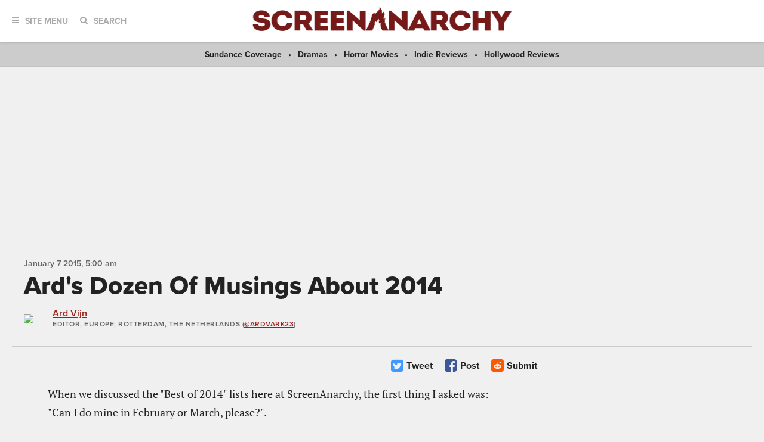

--- FILE ---
content_type: text/html; charset=UTF-8
request_url: https://screenanarchy.com/2015/01/ard-vijns-top-10-movie-memories-of-2014-gallery.html
body_size: 21254
content:
 <!DOCTYPE html>

<!--[if lt IE 9]><html class="no-js lt-ie10 lt-ie9"><![endif]-->
<!--[if IE 9]><html class="no-js is-ie9 lt-ie10"><![endif]-->
<!--[if gt IE 9]><!--><html class="no-js"><!--<![endif]--> <head>
  <title>Ard's Dozen Of Musings About 2014</title>
  <!-- BEGIN default meta tags -->
<meta charset="utf-8">
<meta http-equiv="X-UA-Compatible" content="IE=edge,chrome=1">
<meta name="viewport" content="width=device-width, initial-scale=1.0">
<!-- END default meta tags -->  <!-- BEGIN CSS -->
<link rel="stylesheet" href="/_theme/css/site.css?timestamp=1561150874">
<!-- END CSS -->
  <!-- BEGIN JS -->
<script src="https://use.typekit.net/eog0ome.js"></script>
<script>try{Typekit.load({ async: true });}catch(e){}</script>
<!-- <script data-ad-client="ca-pub-2905870448766751" async src="https://pagead2.googlesyndication.com/pagead/js/adsbygoogle.js"></script> -->
<script type="text/javascript" id="AdvallyRules" src="https://cdn.adligature.com/sa/prod/rules.js"></script>

<script>(function(){/*

 Copyright The Closure Library Authors.
 SPDX-License-Identifier: Apache-2.0
*/
'use strict';var g=function(a){var b=0;return function(){return b<a.length?{done:!1,value:a[b++]}:{done:!0}}},l=this||self,m=/^[\w+/_-]+[=]{0,2}$/,p=null,q=function(){},r=function(a){var b=typeof a;if("object"==b)if(a){if(a instanceof Array)return"array";if(a instanceof Object)return b;var c=Object.prototype.toString.call(a);if("[object Window]"==c)return"object";if("[object Array]"==c||"number"==typeof a.length&&"undefined"!=typeof a.splice&&"undefined"!=typeof a.propertyIsEnumerable&&!a.propertyIsEnumerable("splice"))return"array";
if("[object Function]"==c||"undefined"!=typeof a.call&&"undefined"!=typeof a.propertyIsEnumerable&&!a.propertyIsEnumerable("call"))return"function"}else return"null";else if("function"==b&&"undefined"==typeof a.call)return"object";return b},u=function(a,b){function c(){}c.prototype=b.prototype;a.prototype=new c;a.prototype.constructor=a};var v=function(a,b){Object.defineProperty(l,a,{configurable:!1,get:function(){return b},set:q})};var y=function(a,b){this.b=a===w&&b||"";this.a=x},x={},w={};var aa=function(a,b){a.src=b instanceof y&&b.constructor===y&&b.a===x?b.b:"type_error:TrustedResourceUrl";if(null===p)b:{b=l.document;if((b=b.querySelector&&b.querySelector("script[nonce]"))&&(b=b.nonce||b.getAttribute("nonce"))&&m.test(b)){p=b;break b}p=""}b=p;b&&a.setAttribute("nonce",b)};var z=function(){return Math.floor(2147483648*Math.random()).toString(36)+Math.abs(Math.floor(2147483648*Math.random())^+new Date).toString(36)};var A=function(a,b){b=String(b);"application/xhtml+xml"===a.contentType&&(b=b.toLowerCase());return a.createElement(b)},B=function(a){this.a=a||l.document||document};B.prototype.appendChild=function(a,b){a.appendChild(b)};var C=function(a,b,c,d,e,f){try{var k=a.a,h=A(a.a,"SCRIPT");h.async=!0;aa(h,b);k.head.appendChild(h);h.addEventListener("load",function(){e();d&&k.head.removeChild(h)});h.addEventListener("error",function(){0<c?C(a,b,c-1,d,e,f):(d&&k.head.removeChild(h),f())})}catch(n){f()}};var ba=l.atob("aHR0cHM6Ly93d3cuZ3N0YXRpYy5jb20vaW1hZ2VzL2ljb25zL21hdGVyaWFsL3N5c3RlbS8xeC93YXJuaW5nX2FtYmVyXzI0ZHAucG5n"),ca=l.atob("WW91IGFyZSBzZWVpbmcgdGhpcyBtZXNzYWdlIGJlY2F1c2UgYWQgb3Igc2NyaXB0IGJsb2NraW5nIHNvZnR3YXJlIGlzIGludGVyZmVyaW5nIHdpdGggdGhpcyBwYWdlLg=="),da=l.atob("RGlzYWJsZSBhbnkgYWQgb3Igc2NyaXB0IGJsb2NraW5nIHNvZnR3YXJlLCB0aGVuIHJlbG9hZCB0aGlzIHBhZ2Uu"),ea=function(a,b,c){this.b=a;this.f=new B(this.b);this.a=null;this.c=[];this.g=!1;this.i=b;this.h=c},F=function(a){if(a.b.body&&!a.g){var b=
function(){D(a);l.setTimeout(function(){return E(a,3)},50)};C(a.f,a.i,2,!0,function(){l[a.h]||b()},b);a.g=!0}},D=function(a){for(var b=G(1,5),c=0;c<b;c++){var d=H(a);a.b.body.appendChild(d);a.c.push(d)}b=H(a);b.style.bottom="0";b.style.left="0";b.style.position="fixed";b.style.width=G(100,110).toString()+"%";b.style.zIndex=G(2147483544,2147483644).toString();b.style["background-color"]=I(249,259,242,252,219,229);b.style["box-shadow"]="0 0 12px #888";b.style.color=I(0,10,0,10,0,10);b.style.display=
"flex";b.style["justify-content"]="center";b.style["font-family"]="Roboto, Arial";c=H(a);c.style.width=G(80,85).toString()+"%";c.style.maxWidth=G(750,775).toString()+"px";c.style.margin="24px";c.style.display="flex";c.style["align-items"]="flex-start";c.style["justify-content"]="center";d=A(a.f.a,"IMG");d.className=z();d.src=ba;d.style.height="24px";d.style.width="24px";d.style["padding-right"]="16px";var e=H(a),f=H(a);f.style["font-weight"]="bold";f.textContent=ca;var k=H(a);k.textContent=da;J(a,
e,f);J(a,e,k);J(a,c,d);J(a,c,e);J(a,b,c);a.a=b;a.b.body.appendChild(a.a);b=G(1,5);for(c=0;c<b;c++)d=H(a),a.b.body.appendChild(d),a.c.push(d)},J=function(a,b,c){for(var d=G(1,5),e=0;e<d;e++){var f=H(a);b.appendChild(f)}b.appendChild(c);c=G(1,5);for(d=0;d<c;d++)e=H(a),b.appendChild(e)},G=function(a,b){return Math.floor(a+Math.random()*(b-a))},I=function(a,b,c,d,e,f){return"rgb("+G(Math.max(a,0),Math.min(b,255)).toString()+","+G(Math.max(c,0),Math.min(d,255)).toString()+","+G(Math.max(e,0),Math.min(f,
255)).toString()+")"},H=function(a){a=A(a.f.a,"DIV");a.className=z();return a},E=function(a,b){0>=b||null!=a.a&&0!=a.a.offsetHeight&&0!=a.a.offsetWidth||(fa(a),D(a),l.setTimeout(function(){return E(a,b-1)},50))},fa=function(a){var b=a.c;var c="undefined"!=typeof Symbol&&Symbol.iterator&&b[Symbol.iterator];b=c?c.call(b):{next:g(b)};for(c=b.next();!c.done;c=b.next())(c=c.value)&&c.parentNode&&c.parentNode.removeChild(c);a.c=[];(b=a.a)&&b.parentNode&&b.parentNode.removeChild(b);a.a=null};var ia=function(a,b,c,d,e){var f=ha(c),k=function(n){n.appendChild(f);l.setTimeout(function(){f?(0!==f.offsetHeight&&0!==f.offsetWidth?b():a(),f.parentNode&&f.parentNode.removeChild(f)):a()},d)},h=function(n){document.body?k(document.body):0<n?l.setTimeout(function(){h(n-1)},e):b()};h(3)},ha=function(a){var b=document.createElement("div");b.className=a;b.style.width="1px";b.style.height="1px";b.style.position="absolute";b.style.left="-10000px";b.style.top="-10000px";b.style.zIndex="-10000";return b};var K={},L=null;var M=function(){},N="function"==typeof Uint8Array,O=function(a,b){a.b=null;b||(b=[]);a.j=void 0;a.f=-1;a.a=b;a:{if(b=a.a.length){--b;var c=a.a[b];if(!(null===c||"object"!=typeof c||Array.isArray(c)||N&&c instanceof Uint8Array)){a.g=b-a.f;a.c=c;break a}}a.g=Number.MAX_VALUE}a.i={}},P=[],Q=function(a,b){if(b<a.g){b+=a.f;var c=a.a[b];return c===P?a.a[b]=[]:c}if(a.c)return c=a.c[b],c===P?a.c[b]=[]:c},R=function(a,b,c){a.b||(a.b={});if(!a.b[c]){var d=Q(a,c);d&&(a.b[c]=new b(d))}return a.b[c]};
M.prototype.h=N?function(){var a=Uint8Array.prototype.toJSON;Uint8Array.prototype.toJSON=function(){var b;void 0===b&&(b=0);if(!L){L={};for(var c="ABCDEFGHIJKLMNOPQRSTUVWXYZabcdefghijklmnopqrstuvwxyz0123456789".split(""),d=["+/=","+/","-_=","-_.","-_"],e=0;5>e;e++){var f=c.concat(d[e].split(""));K[e]=f;for(var k=0;k<f.length;k++){var h=f[k];void 0===L[h]&&(L[h]=k)}}}b=K[b];c=[];for(d=0;d<this.length;d+=3){var n=this[d],t=(e=d+1<this.length)?this[d+1]:0;h=(f=d+2<this.length)?this[d+2]:0;k=n>>2;n=(n&
3)<<4|t>>4;t=(t&15)<<2|h>>6;h&=63;f||(h=64,e||(t=64));c.push(b[k],b[n],b[t]||"",b[h]||"")}return c.join("")};try{return JSON.stringify(this.a&&this.a,S)}finally{Uint8Array.prototype.toJSON=a}}:function(){return JSON.stringify(this.a&&this.a,S)};var S=function(a,b){return"number"!==typeof b||!isNaN(b)&&Infinity!==b&&-Infinity!==b?b:String(b)};M.prototype.toString=function(){return this.a.toString()};var T=function(a){O(this,a)};u(T,M);var U=function(a){O(this,a)};u(U,M);var ja=function(a,b){this.c=new B(a);var c=R(b,T,5);c=new y(w,Q(c,4)||"");this.b=new ea(a,c,Q(b,4));this.a=b},ka=function(a,b,c,d){b=new T(b?JSON.parse(b):null);b=new y(w,Q(b,4)||"");C(a.c,b,3,!1,c,function(){ia(function(){F(a.b);d(!1)},function(){d(!0)},Q(a.a,2),Q(a.a,3),Q(a.a,1))})};var la=function(a,b){V(a,"internal_api_load_with_sb",function(c,d,e){ka(b,c,d,e)});V(a,"internal_api_sb",function(){F(b.b)})},V=function(a,b,c){a=l.btoa(a+b);v(a,c)},W=function(a,b,c){for(var d=[],e=2;e<arguments.length;++e)d[e-2]=arguments[e];e=l.btoa(a+b);e=l[e];if("function"==r(e))e.apply(null,d);else throw Error("API not exported.");};var X=function(a){O(this,a)};u(X,M);var Y=function(a){this.h=window;this.a=a;this.b=Q(this.a,1);this.f=R(this.a,T,2);this.g=R(this.a,U,3);this.c=!1};Y.prototype.start=function(){ma();var a=new ja(this.h.document,this.g);la(this.b,a);na(this)};
var ma=function(){var a=function(){if(!l.frames.googlefcPresent)if(document.body){var b=document.createElement("iframe");b.style.display="none";b.style.width="0px";b.style.height="0px";b.style.border="none";b.style.zIndex="-1000";b.style.left="-1000px";b.style.top="-1000px";b.name="googlefcPresent";document.body.appendChild(b)}else l.setTimeout(a,5)};a()},na=function(a){var b=Date.now();W(a.b,"internal_api_load_with_sb",a.f.h(),function(){var c;var d=a.b,e=l[l.btoa(d+"loader_js")];if(e){e=l.atob(e);
e=parseInt(e,10);d=l.btoa(d+"loader_js").split(".");var f=l;d[0]in f||"undefined"==typeof f.execScript||f.execScript("var "+d[0]);for(;d.length&&(c=d.shift());)d.length?f[c]&&f[c]!==Object.prototype[c]?f=f[c]:f=f[c]={}:f[c]=null;c=Math.abs(b-e);c=1728E5>c?0:c}else c=-1;0!=c&&(W(a.b,"internal_api_sb"),Z(a,Q(a.a,6)))},function(c){Z(a,c?Q(a.a,4):Q(a.a,5))})},Z=function(a,b){a.c||(a.c=!0,a=new l.XMLHttpRequest,a.open("GET",b,!0),a.send())};(function(a,b){l[a]=function(c){for(var d=[],e=0;e<arguments.length;++e)d[e-0]=arguments[e];l[a]=q;b.apply(null,d)}})("__d3lUW8vwsKlB__",function(a){"function"==typeof window.atob&&(a=window.atob(a),a=new X(a?JSON.parse(a):null),(new Y(a)).start())});}).call(this);

window.__d3lUW8vwsKlB__("[base64]");</script>
<!-- END JS -->


  <link rel="amphtml"
   href="https://screenanarchy.com/amp/2015/01/ard-vijns-top-10-movie-memories-of-2014-gallery.html">
  <meta property="og:url" content="https://screenanarchy.com/2015/01/ard-vijns-top-10-movie-memories-of-2014-gallery.html" />
  <meta property="og:title" content="Ard's Dozen Of Musings About 2014" />
  <meta property="og:description" content="When we discussed the &quot;Best of 2014&quot; lists here at ScreenAnarchy, the first thing I asked was: &quot;Can I do mine in February or March, please?&quot;. I'm so hopelessly behind on 2014's theatrical releases that it isn't even funny. Yes,..." />
  <meta property="og:site_name" content="ScreenAnarchy" />
  <meta property="og:locale" content="en_US" />
  
   
   
    <meta property="og:image" content="https://screenanarchy.com/assets_c/2015/01/Ard2014-RFYG-thumb-200x200-52750.jpg" />
    <meta property="og:image:type" content="image/jpeg" />
   
  
  <meta property="og:image:width" content="200" />
  <meta property="og:image:height" content="200" />
  <meta property="og:type" content="article" />
  <meta property="fb:admins" content="553375329" />
  <meta property="fb:app_id" content="256179349262" />
  <meta property="article:published_time" content="2015-01-07T05:00:45-05:00" />
  <meta property="article:publisher" content="https://facebook.com/ScreeAanarchy/" />
  

  <meta name="twitter:card" content="gallery" />
  <meta name="twitter:site" content="@ScreenAnarchy" />
  <meta name="twitter:title" content="Ard's Dozen Of Musings About 2014">
  <meta name="twitter:description" content="When we discussed the &quot;Best of 2014&quot; lists here at ScreenAnarchy, the first thing I asked was: &quot;Can I do mine in February or March, please?&quot;. I'm so hopelessly behind on 2014's theatrical releases that it isn't even funny. Yes,...">
  <meta name="twitter:url" content="https://screenanarchy.com/2015/01/ard-vijns-top-10-movie-memories-of-2014-gallery.html" />
  
  
   
    
    
     <meta name="twitter:image0" content="https://screenanarchy.com/assets/gallery/2015/01/Ard2014-RFYG.jpg" />
    
   
   
  
   
    
    
     <meta name="twitter:image1" content="https://screenanarchy.com/assets/gallery/2015/01/Ard2014-AnimeLtd.jpg" />
    
   
   
  
   
    
    
     <meta name="twitter:image2" content="https://screenanarchy.com/assets/gallery/2015/01/Ard2014-WindRises.jpg" />
    
   
   
  
   
    
    
     <meta name="twitter:image3" content="https://screenanarchy.com/assets/gallery/2015/01/Ard2014-Possession.jpg" />
    
   
   
  
   
   
  
   
   
  
   
   
  
   
   
  
   
   
  
   
   
  
   
   
  
   
   
  

  <meta name="keywords" content="Jeff Barnaby,Devery Jacobs,Glen Gould,Brandon Oakes,Crime,Drama,Nils Malmros,John Mogensen,Jakob Cedergren,Helle Fagralid,Ida Dwinger,Drama,Frank Pavich,Alejandro Jodorowsky,Michel Seydoux,H.R. Giger,Documentary,Isao Takahata,Riko Sakaguchi,Chloë Grace Moretz,James Caan,Mary Steenburgen,Animation,Drama,Family,Aleksey German,Arkadiy Strugatskiy,Boris Strugatskiy,Leonid Yarmolnik,Aleksandr Chutko,Yuriy Tsurilo,Drama,Sci-Fi">
  <meta name="news_keywords" content="Jeff Barnaby,Devery Jacobs,Glen Gould,Brandon Oakes,Crime,Drama,Nils Malmros,John Mogensen,Jakob Cedergren,Helle Fagralid,Ida Dwinger,Drama,Frank Pavich,Alejandro Jodorowsky,Michel Seydoux,H.R. Giger,Documentary,Isao Takahata,Riko Sakaguchi,Chloë Grace Moretz,James Caan,Mary Steenburgen,Animation,Drama,Family,Aleksey German,Arkadiy Strugatskiy,Boris Strugatskiy,Leonid Yarmolnik,Aleksandr Chutko,Yuriy Tsurilo,Drama,Sci-Fi">
  <meta name="description" content="When we discussed the \"Best of 2014\" lists here at ScreenAnarchy, the first thing I asked was: \"Can I do mine in February or March, please?\". I'm so hopelessly behind on 2014's theatrical releases that it isn't even funny. Yes,...">

 </head>
 <body class="post">
  <!-- BEGIN toolbar -->
<div class="toolbar" role="banner">

 <!-- BEGIN logo -->
 <div class="toolbar__logo">
  <a href="/"><img alt="ScreenAnarchy logo" src="/_theme/img/logo.png"></a>
 </div>
 <!-- END logo -->
	
 <!-- BEGIN nav, search -->
 <div class="toolbar__nav-search">
	
  <!-- BEGIN site menu -->
  <div class="toolbar-nav toolbar-nav--menu">
   <a href="#" class="toolbar-nav__toggle js-toolbar-nav__toggle"><i class="fa fa-bars"></i><span>Site Menu</span></a>
   <div class="toolbar-nav__menu">

    <div class="main-sections">
     <a href="/all/news/">News</a>
     <a href="/all/reviews/">Reviews</a>
     <a href="/all/interviews/">Interviews</a>
     <a href="/all/videos/">Videos</a>
     <a href="/all/features/">Features</a>			
    </div>
				
    <div class="sub-sections">

     <div class="sub-sections__festivals">
      <a href="/festivals/">Festivals</a>
      
       <a href="/festivals/udine/">
        Udine</a>
      
      <a href="/festivals.html">All Festivals...</a>
     </div>

     <div class="sub-sections__hollywood">
      <a href="/hollywood/">Hollywood</a>
      <a href="/hollywood/news/">News</a>
      <a href="/hollywood/reviews/">Reviews</a>
      <a href="/hollywood/interviews/">Interviews</a>
      <a href="/hollywood/videos/">Videos</a>
      <a href="/hollywood/features/">Features</a>
     </div>
				
     <div class="sub-sections__indie">
      <a href="/indie/">Indie</a>
      <a href="/indie/news/">News</a>
      <a href="/indie/reviews/">Reviews</a>
      <a href="/indie/interviews/">Interviews</a>
      <a href="/indie/videos/">Videos</a>
      <a href="/indie/features/">Features</a>
     </div>
				
     <div class="sub-sections__international">
      <a href="/international/">International</a>
      
       
      
       
      
       
      
       
        
         <a href="/international/africa/">
          Africa</a>
        
         <a href="/international/asia/">
          Asia</a>
        
         <a href="/international/europe/">
          Europe</a>
        
         <a href="/international/latin-america/">
          Latin America</a>
        
         <a href="/international/middle-east/">
          Middle East</a>
        
         <a href="/international/uk-nz-australia/">
          UK, NZ & Australia</a>
        
         <a href="/international/us-canada/">
          US & Canada</a>
        
       
      
       
      
       
      
       
      
       
      
       
      
     </div>
				
     <div class="sub-sections__weird">
      <a href="/weird/">Weird</a>
      <a href="/weird/news/">News</a>
      <a href="/weird/reviews/">Reviews</a>
      <a href="/weird/interviews/">Interviews</a>
      <a href="/weird/videos/">Videos</a>
      <a href="/weird/features/">Features</a>
     </div>
					
    </div>
				
    <div class="close">
     <a href="#"><i class="fa fa-times-circle"></i></a>
    </div>
				
   </div>
  </div>
  <!-- END site menu -->
	
  <!-- BEGIN search -->
  <div class="toolbar-nav toolbar-nav--search">
   <a href="#" class="toolbar-nav__toggle js-toolbar-nav__toggle"><i class="fa fa-search"></i><span>Search</span></a>
   <div class="toolbar-nav__menu">
    <div class="form">
     <form method="post" action="index.php" form role="form" novalidate>
      <div class="control">
       <gcse:searchbox-only resultsUrl="https://screenanarchy.com/search.html">
      </div>
     </form>
    </div>
			
    <div class="close">
     <a href="#"><i class="fa fa-times-circle"></i></a>
    </div>
				
   </div>
			
  </div>
  <!-- END search -->
	
 </div>
 <!-- END nav, search -->



</div>
<!-- END toolbar -->
  <!-- BEGIN page content -->
  <div class="page-content">
   <!-- BEGIN featured links bar -->
<div class="featured-links-bar">
  
  <span><a href="/festivals/sundance/">
   Sundance Coverage</a></span>
 
   <span><a href="/tag/drama">Dramas</a></span>
   <span><a href="/tag/horror">Horror Movies</a></span>
   <span><a href="/indie/reviews">Indie Reviews</a></span>
   <span><a href="/hollywood/reviews">Hollywood Reviews</a></span>
 

</div>
<!-- END featured links bar -->

   <center>
<div class="AdvallyTag" data-slot="/21980353913/ScreenAnarchy" data-autosize="1280x250,728x90,320x50"></div>
</center>
	
   <!-- BEGIN page header -->
   <div class="page-columns-header post-header">
    <div class="post-header__meta">

     <div class="post-date">
      <time datetime="2015-01-07T05:00:45Z" itemprop="datePublished">
       <span data-time="2015-01-07T05:00:45Z">
        January  7 2015,  5:00 AM
       </span>
      </time>
     </div>
   </div>
		
    <div class="post-header__title">
     <h1>Ard's Dozen Of Musings About 2014</h1>
    </div>
    
    

    <!-- BEGIN post author info -->
    <div class="post-header__author media-object">
     
      <div class="media-object__image">
       <div class="author-photo">
        
         <a href="/globalvoices/ard-vijn/"><img src="/mt/mt-static/support/assets_c/2012/09/Ard Vijn-thumb-64x64-33337.jpg" width="64" height="64"></a>
        
       </div>
      </div>
      <div class="media-object__details">
       <section itemscope itemtype="https://schema.org/Person">
        <div class="author-info">
         <div class="author-info__name">
          <a href="/globalvoices/ard-vijn/" itemprop="url"><span itemprop="name">Ard Vijn</span></a>
         </div>
         <div class="author-info__title">
          <span itemprop="jobTitle">Editor, Europe</span>; Rotterdam, The Netherlands
          
           
           (<a href="https://twitter.com/ardvark23/">@ardvark23</a>)
           
          
         </div>
        </div>
       </section>
      </div>
     
    </div>
    <!-- END post author info -->
	
   </div>
   <!-- END page header -->
	
   <!-- BEGIN page columns -->
   <div class="page-columns">
	
    <!-- BEGIN main column -->
    <div class="page-columns__main" role="main">

     <!-- BEGIN post actions -->
     
     <div class="post-actions">
      <div class="post-actions__flags">

      </div>

      <div class="post-actions__social">

       
       <a href="https://twitter.com/intent/tweet?url=https%3A%2F%2Fscreenanarchy.com%2F2015%2F01%2Fard-vijns-top-10-movie-memories-of-2014-gallery.html&text=Ard%2527s+Dozen+Of+Musings+About+2014&via=ScreenAnarchy" class="post-action post-action--twitter">
        <i class="fa fa-twitter-square"></i>
        <span>Tweet</span>
       </a>
       <a href="javascript:window.open('https://www.facebook.com/sharer.php?src=sp&u=https%3A%2F%2Fscreenanarchy.com%2F2015%2F01%2Fard-vijns-top-10-movie-memories-of-2014-gallery.html','','menubar=no,toolbar=no,resizable=yes,scrollbars=yes,height=400,width=512');" class="post-action post-action--facebook">
        <i class="fa fa-facebook-square"></i>
        <span>Post</span>

       </a>

       <a href="javascript:window.open('https://reddit.com/submit?title=Ard%27s+Dozen+Of+Musings+About+2014&url=https%3A%2F%2Fscreenanarchy.com%2F2015%2F01%2Fard-vijns-top-10-movie-memories-of-2014-gallery.html','','menubar=no,toolbar=no,resizable=yes,scrollbars=yes,height=600,width=860');" class="post-action post-action--reddit">
        <i class="fa fa-reddit-square"></i>
        <span>Submit</span>
       </a>

      </div>

     </div>
     <!-- END post actions -->
		
     <!-- BEGIN post content -->
     <div class="post-content">

      <!-- BEGIN post featured image -->
      
       
      
      <!-- END post featured image -->

      When we discussed the "Best of 2014" lists here at ScreenAnarchy, the first thing I asked was: "Can I do mine in February or March, please?".
<br />
<br />I'm so hopelessly behind on 2014's theatrical releases that it isn't even funny. Yes, I caught some of the big releases. Yes, I went to three of the best Dutch film festivals and had a hell of a time at each of them. But life in 2014 conspired to keep me mostly out of the art-house theaters. I saw most of what I desperately wanted to see, but most of what was "just" recommended to me I managed to miss out on.
<br />
<br />I'll catch up though. My home-system is now easily beating most Dutch arthouse cinemas of a mere twenty years ago in quality, and far beyond what I, as a teenager, dreamed I could possibly ever own one day. And legally owning films has never ever been this cheap, nor has the home-release waiting time for most titles ever been shorter.
<br />
<br />So I do not feel comfortable posting a top-10 this very moment, although I did contribute to the main ScreenAnarchy event a few weeks ago. But what does 2014 mean to me then, at this moment, film-wise? How do I remember this year? 
<br />Therefore I have decided to make a general list of personal highlights. Some items in it are films, some are events. Not all are top-moments, but these are the dozen recollections that defined 2014 for me. 
<br />
<br />Browse through them (they're in no particular order...), and feel free to discuss!
<br />
            



      

      
      <!-- BEGIN post gallery -->
      <div class="post-gallery">
       <div id="post-gallery__pager" class="post-gallery__pager">
        
         
         
          <img alt="" src="https://screenanarchy.com/assets_c/2015/01/Ard2014-RFYG-thumb-80x80-52750.jpg">
         
        
         
         
          <img alt="" src="https://screenanarchy.com/assets_c/2015/01/Ard2014-AnimeLtd-thumb-80x80-52751.jpg">
         
        
         
         
          <img alt="" src="https://screenanarchy.com/assets_c/2015/01/Ard2014-WindRises-thumb-80x80-52757.jpg">
         
        
         
         
          <img alt="" src="https://screenanarchy.com/assets_c/2015/01/Ard2014-Possession-thumb-80x80-52752.jpg">
         
        
         
         
          <img alt="" src="https://screenanarchy.com/assets_c/2015/01/Ard2014-Young-Detective-Dee-thumb-80x80-52754.jpg">
         
        
         
         
          <img alt="" src="https://screenanarchy.com/assets_c/2015/01/Ard2014-Kaguya-thumb-80x80-52755.jpg">
         
        
         
         
          <img alt="" src="https://screenanarchy.com/assets_c/2015/01/Ard2014-Monster-thumb-80x80-52753.jpg">
         
        
         
         
          <img alt="" src="https://screenanarchy.com/assets_c/2015/01/Ard2014-SorrowJoy-thumb-80x80-52760.jpg">
         
        
         
         
          <img alt="" src="https://screenanarchy.com/assets_c/2015/01/Ard2014-JodoDune-thumb-80x80-52756.jpg">
         
        
         
         
          <img alt="" src="https://screenanarchy.com/assets_c/2015/01/Ard2014-Ghibli-thumb-80x80-52759.jpg">
         
        
         
         
          <img alt="" src="https://screenanarchy.com/assets_c/2015/01/Ard2014-Raid2-thumb-80x80-52758.jpg">
         
        
         
         
          <img alt="" src="https://screenanarchy.com/assets_c/2015/01/Ard2014-HardToBeAGod-thumb-80x80-52761.jpg">
         
        
       </div>

       <div class="post-gallery__slides cycle-slideshow" data-cycle-slides="> div.post-gallery-slide" data-cycle-pager="#post-gallery__pager" data-cycle-pager-template="" data-cycle-auto-height="container" data-cycle-loader="wait" data-timeout="0" style="height: 493px;">
        <div class="cycle-prev"></div>
        <div class="cycle-next"></div>         

        
        
         
         

         <div class="post-gallery-slide post-gallery-slide--visible cycle-slide" id="post-gallery-slide1" style="position: absolute; top: 0px; left: 0px; z-index: 97; opacity: 0; display: block; visibility: block;">
          <div class="post-gallery-slide__image">
           <a href="https://screenanarchy.com/assets/gallery/2015/01/Ard2014-RFYG.jpg"><img alt="" src="https://screenanarchy.com/assets/gallery/2015/01/Ard2014-RFYG.jpg"></a>
          </div>
          
          <div class="post-gallery-slide__description">
           <p><b>Rhymes Like Teen Spirits:</b>  </p>

<p>Jeff Barnaby's debut film <b>Rhymes For Young Ghouls</b> has been much lauded at this site: <a href="http://screenanarchy.com/2013/09/tiff-2013-review-rhymes-for-young-ghouls.html" target="new" >Jason Gorber even called it "an absolute must-see"</a>, and rightly so.</p>

<p>As a thriller which casts some much-needed light on the evil history of Canada's residential schools, the film should already be interesting enough. But the story introduces Aila, played fantastically by Kawennáhere Devery Jacobs, and she turned out to be the single protagonist I cheered for the most in 2014.  </p>

<p>When <b>Rhymes For Young Ghouls</b> played at the International Film Festival Rotterdam, Jeff Barnaby said Kawennáhere Devery Jacobs did all her own stunts as a true tomboy trooper. Well, after seeing  <b>Rhymes For Young Ghouls</b> I'd already pay just to watch her read a phonebook. She's a standout talent, and I hope we'll be seeing her a lot more often in the future.</p>

          </div>
          
         </div>
        
         
         

         <div class="post-gallery-slide post-gallery-slide--visible cycle-slide" id="post-gallery-slide2" style="position: absolute; top: 0px; left: 0px; z-index: 97; opacity: 0; display: block; visibility: hidden;">
          <div class="post-gallery-slide__image">
           <a href="https://screenanarchy.com/assets/gallery/2015/01/Ard2014-AnimeLtd.jpg"><img alt="" src="https://screenanarchy.com/assets/gallery/2015/01/Ard2014-AnimeLtd.jpg"></a>
          </div>
          
          <div class="post-gallery-slide__description">
           <p><b>The rise of Anime Ltd.:</b>  </p>

<p>Seeming for a while to be "the little distributor that could", Scottish company Anime Limited managed quite a surprising feat at the tail end of 2013, by releasing the first legal English-friendly Blu-ray of Satoshi Kon's <b>Perfect Blue</b> in existence worldwide. As it turned out, it was a perfect bit of foreboding about what the company would be up to in 2014.  </p>

<p>Ambitious in its goals and uncommonly candid about its hiccoughs, Anime Ltd. evolving has been a joy to follow, and their releases defy what other distributors call a non-existing market. Catering to collectors, daring to bring high quality for a higher price, using Kickstarter to find footing where none was supposed to exist, doing their utmost to include books and soundtrack CDs... as a European non-French collector of anime, I can only say WELCOME!  </p>

<p>And I can't wait to see what they'll bring in 2015.</p>

          </div>
          
         </div>
        
         
         

         <div class="post-gallery-slide post-gallery-slide--visible cycle-slide" id="post-gallery-slide3" style="position: absolute; top: 0px; left: 0px; z-index: 97; opacity: 0; display: block; visibility: hidden;">
          <div class="post-gallery-slide__image">
           <a href="https://screenanarchy.com/assets/gallery/2015/01/Ard2014-WindRises.jpg"><img alt="" src="https://screenanarchy.com/assets/gallery/2015/01/Ard2014-WindRises.jpg"></a>
          </div>
          
          <div class="post-gallery-slide__description">
           <p><b>Miyazaki Hayao's farewell gift:</b>  </p>

<p>One of the best directors currently alive, venerable anime legend Miyazaki Hayao famously retired from feature film making after finishing <b>The Wind Rises</b>. And what a note to end on...  </p>

<p>In this, his final film (at least until he gets restless...), Miyazaki Hayao reflects on the sheer nature of artistry, and the price people allow themselves to pay to reach the full extent of their talent. Miyazaki has always struggled for better working conditions for people in the animation industry, but at the same time has always expressed admiration for those  who overstepped those same conditions, sacrificing their health, safety and sanity to achieve excellence. And never have his views on work ethics been more clearly expressed than in <b>The Wind Rises</b>.  </p>

<p><a href="http://screenanarchy.com/2013/07/review-miyazakis-the-wind-rises-kaze-tachinu-a-stunning-somber-work.html" target="new" >Check Christopher's review here (link).</a></p>

          </div>
          
         </div>
        
         
         

         <div class="post-gallery-slide post-gallery-slide--visible cycle-slide" id="post-gallery-slide4" style="position: absolute; top: 0px; left: 0px; z-index: 97; opacity: 0; display: block; visibility: hidden;">
          <div class="post-gallery-slide__image">
           <a href="https://screenanarchy.com/assets/gallery/2015/01/Ard2014-Possession.jpg"><img alt="" src="https://screenanarchy.com/assets/gallery/2015/01/Ard2014-Possession.jpg"></a>
          </div>
          
          <div class="post-gallery-slide__description">
           <p><b>And the prettiest packaged is...:</b>  </p>

<p>Criterion, Eureka Masters of Cinema, and Arrow continued to bring the bling on some of the finest films ever made, and even in Korea we saw the ancient art of DVD-pimping being revived.  </p>

<p>But for me, the winner in 2014 was Mondo Vision, with their excellent release of Andrzej Zulawski's <b>Possession</b>. Mondo Vision doesn't release many titles, but they lavish uncommon love and care to the ones they do make. This release is a veritable museum for the film it contains, and as gaudily packaged as a gothic brothel.  </p>

<p><a href="http://screenanarchy.com/2014/07/blu-ray-review-the-possession-release-by-mondo-vision-owns-all-others-gallery.html" target="new" >Check it out in detail here (link)</a>.</p>

          </div>
          
         </div>
        
         
         

         <div class="post-gallery-slide post-gallery-slide--visible cycle-slide" id="post-gallery-slide5" style="position: absolute; top: 0px; left: 0px; z-index: 97; opacity: 0; display: block; visibility: hidden;">
          <div class="post-gallery-slide__image">
           <a href="https://screenanarchy.com/assets/gallery/2015/01/Ard2014-Young-Detective-Dee.jpg"><img alt="" src="https://screenanarchy.com/assets/gallery/2015/01/Ard2014-Young-Detective-Dee.jpg"></a>
          </div>
          
          <div class="post-gallery-slide__description">
           <p><b>Heroes, princesses and monsters straight out of Final Fantasy:</b>  </p>

<p>Silly beyond belief, but entertaining beyond reproach, the most giddy fun I had in a cinema was during a 3D screening of Tsui Hark's <b>Young Detective Dee: Rise of the Sea Dragon</b>. I've always kept a good relationship with my 12-year-old inner self, and a good thing it is too as he nearly burst out of my chest during this film.  </p>

<p>Tsui Hark believes in over-the-moon rather than over-the-top, and combined with his extremely playful use of 3D technology, his film just brought me back to the matinee days as a youngster, and the fake wonder of seeing a Ray Harryhausen film for the first time. <br />
<a href="http://screenanarchy.com/2014/06/imagine-2014-review-detective-dee-rise-of-the-sea-dragon-3d.html" target="new" >You can read my review here (link).</a></p>

          </div>
          
         </div>
        
         
         

         <div class="post-gallery-slide post-gallery-slide--visible cycle-slide" id="post-gallery-slide6" style="position: absolute; top: 0px; left: 0px; z-index: 97; opacity: 0; display: block; visibility: hidden;">
          <div class="post-gallery-slide__image">
           <a href="https://screenanarchy.com/assets/gallery/2015/01/Ard2014-Kaguya.jpg"><img alt="" src="https://screenanarchy.com/assets/gallery/2015/01/Ard2014-Kaguya.jpg"></a>
          </div>
          
          <div class="post-gallery-slide__description">
           <p><b>Takahata Isao brings the art:</b>  </p>

<p>In 2014, Takahata Isao's latest film arrived in Dutch cinemas, and what a treat it was. Using Japan's most popular fairy-tale, Takahata manages once again to open up your heart and poke around inside a bit. His <b>The Tale of Princess Kaguya</b> is a work of exquisite beauty, and masterfully executed.  </p>

<p>The best film I saw in 2014 perhaps? Quite possibly, it was. <br />
<a href="http://screenanarchy.com/2013/11/the-tale-of-princess-kaguya.html" target="new" >Check out Christopher's review here (link).</a></p>

          </div>
          
         </div>
        
         
         

         <div class="post-gallery-slide post-gallery-slide--visible cycle-slide" id="post-gallery-slide7" style="position: absolute; top: 0px; left: 0px; z-index: 97; opacity: 0; display: block; visibility: hidden;">
          <div class="post-gallery-slide__image">
           <a href="https://screenanarchy.com/assets/gallery/2015/01/Ard2014-Monster.jpg"><img alt="" src="https://screenanarchy.com/assets/gallery/2015/01/Ard2014-Monster.jpg"></a>
          </div>
          
          <div class="post-gallery-slide__description">
           <p><b>Siren Visual birthed a Monster:</b>  </p>

<p>Over the past few years I have often hailed Siren Visual for their daring releases, but this one took the cake this year: at full price, they released Urasawa Naoki's <b>Monster</b>, a ten-year-old anime which had had a unfinished launch in the United Stated once upon a time, but had never gotten a full English-friendly release anywhere.  </p>

<p>Siren Visual went the full Monty though, releasing all 74 episodes divided over five DVD boxsets. While barebones and with outdated video quality, this great series kept me and my wife riveted in our seats. Without a doubt this is one of the best single stories told in anime, a haunting moral thriller which grabs and doesn't pull punches. From January till June, 2014 was defined by either watching <b>Monster</b>, or avidly waiting for the next boxset to arrive...  </p>

<p><a href="http://screenanarchy.com/2014/01/dvd-review-urasawa-naokis-monster-episode-1-15.html" target="new" >You can check my review(s) here (link).</a></p>

          </div>
          
         </div>
        
         
         

         <div class="post-gallery-slide post-gallery-slide--visible cycle-slide" id="post-gallery-slide8" style="position: absolute; top: 0px; left: 0px; z-index: 97; opacity: 0; display: block; visibility: hidden;">
          <div class="post-gallery-slide__image">
           <a href="https://screenanarchy.com/assets/gallery/2015/01/Ard2014-SorrowJoy.jpg"><img alt="" src="https://screenanarchy.com/assets/gallery/2015/01/Ard2014-SorrowJoy.jpg"></a>
          </div>
          
          <div class="post-gallery-slide__description">
           <p><b>Nils Malmros drop-kicked my soul and scored:</b>  </p>

<p>I do not often tend to cry in cinemas. This has less to do with me being a tough-as-nails bastard, and more with me generally avoiding intentionally sentimental films like the plague.  </p>

<p>But extremely good word of mouth pulled me into a screening of Nils Malmros' <b>Sorrow and Joy</b> during the International Film Festival Rotterdam, and boy, did I go through the wringer. A film about a couple trying to get on with life after the mother has killed a small child during a psychotic fit, it made me cry often and much. But, and this is extraordinary, after every cold emotional slamdunk it managed to pull me back up again.  </p>

<p><a href="http://screenanarchy.com/2014/03/iffr-2014-review-sorrow-and-joy-could-not-be-more-aptly-named.html" target="new" >You can read more about the film here in my review (link)</a>.</p>

          </div>
          
         </div>
        
         
         

         <div class="post-gallery-slide post-gallery-slide--visible cycle-slide" id="post-gallery-slide9" style="position: absolute; top: 0px; left: 0px; z-index: 97; opacity: 0; display: block; visibility: hidden;">
          <div class="post-gallery-slide__image">
           <a href="https://screenanarchy.com/assets/gallery/2015/01/Ard2014-JodoDune.jpg"><img alt="" src="https://screenanarchy.com/assets/gallery/2015/01/Ard2014-JodoDune.jpg"></a>
          </div>
          
          <div class="post-gallery-slide__description">
           <p><b>Jodo's dodo:</b>  </p>

<p>Documentaries about films form a nice sub-genre with some excellent entries, especially when the production was troubled. Last year we saw <b>Jodorowsky's Dune</b> added to the list, and it almost blew as many minds as Jodorowsky ever intended with any of his films.</p>

<p>Without a foot of footage ever shot, Jodorowsky's attempt to film a (loose) adaptation of Frank Herbert's book Dune, 40 years ago, changed the future of cinema. The group of artists Jodorowsky managed to get together in Paris created a kind of creative explosion, the ripples and shockwaves of which can be discovered to this day.  </p>

<p>Would this Dune have been as great as everyone states in <b>Jodorowsky's Dune</b>? Probably not, but it's so much fun to dream about it. Oh, and I want that book. The one in this picture. There it is: my holy grail until it is in my grubby paws. GIMME!  </p>

<p>And <a href="http://screenanarchy.com/2013/05/cannes-2013-review-jorowskys-dune-journeys-into-brilliance-that-might-have-been.html" target="new" >check out Ryland's review here (link).</a></p>

          </div>
          
         </div>
        
         
         

         <div class="post-gallery-slide post-gallery-slide--visible cycle-slide" id="post-gallery-slide10" style="position: absolute; top: 0px; left: 0px; z-index: 97; opacity: 0; display: block; visibility: hidden;">
          <div class="post-gallery-slide__image">
           <a href="https://screenanarchy.com/assets/gallery/2015/01/Ard2014-Ghibli.jpg"><img alt="" src="https://screenanarchy.com/assets/gallery/2015/01/Ard2014-Ghibli.jpg"></a>
          </div>
          
          <div class="post-gallery-slide__description">
           <p><b>Studio Ghibli stopped making features:</b>  </p>

<p>"It is only a temporary measure..." <br />
"People misunderstood the announcement..." <br />
"People misunderstood the translation..." <br />
"Western press overreacted..." <br />
"What happened here is perfectly normal in the anime industry..."    </p>

<p>Bring it on. We've heard all the remarks. But now, almost half a year after the news became known in August, the sorry fact remains that Studio Ghibli still hasn't got even a single new feature in its production roster. The one time I seriously hoped we were wrong, we apparently weren't.</p>

          </div>
          
         </div>
        
         
         

         <div class="post-gallery-slide post-gallery-slide--visible cycle-slide" id="post-gallery-slide11" style="position: absolute; top: 0px; left: 0px; z-index: 97; opacity: 0; display: block; visibility: hidden;">
          <div class="post-gallery-slide__image">
           <a href="https://screenanarchy.com/assets/gallery/2015/01/Ard2014-Raid2.jpg"><img alt="" src="https://screenanarchy.com/assets/gallery/2015/01/Ard2014-Raid2.jpg"></a>
          </div>
          
          <div class="post-gallery-slide__description">
           <p><b>Watching Berandal with a perfect audience:</b>  </p>

<p>Like many European countries, the Netherlands have a dodgy recent colonial past: Indonesia used to be called Dutch India until its independence. As a result, there are still many people of Indonesian descent living in the Netherlands. And whoa! They showed up in droves for the screening of <b>The Raid 2: Berandal</b> during the Imagine Festival in Amsterdam!  </p>

<p>And what a screening it was... after the first <b>The Raid</b> had won the festival two years earlier, everyone was avid for more, and more we got. I haven't seen a cinema delightfully wince and groan as much since... well, since the first <b>The Raid</b>!  </p>

<p><a href="http://screenanarchy.com/2014/01/sundance-2014-review-the-raid-2-sets-a-new-highpoint-for-violent-action-cinema.html" target="new" >Check Ryland's review here (link).</a></p>

          </div>
          
         </div>
        
         
         

         <div class="post-gallery-slide post-gallery-slide--visible cycle-slide" id="post-gallery-slide12" style="position: absolute; top: 0px; left: 0px; z-index: 97; opacity: 0; display: block; visibility: hidden;">
          <div class="post-gallery-slide__image">
           <a href="https://screenanarchy.com/assets/gallery/2015/01/Ard2014-HardToBeAGod.jpg"><img alt="" src="https://screenanarchy.com/assets/gallery/2015/01/Ard2014-HardToBeAGod.jpg"></a>
          </div>
          
          <div class="post-gallery-slide__description">
           <p><b>Being baptized in filth:</b>  </p>

<p>Cinema can be so many things, yet so often it's confined to the Hollywood blockbuster model by financial necessity: if you want things to get spectacular and costly, you need to make sure a wide audience will be able to enjoy it.  </p>

<p>Or you can be like director Alexei German, and spend twelve years making a three-hour-long black and white epic about humanity being too stupid to learn, with everyone stuck in a medieval cesspit and unable to get out. For that is exactly what <b>Hard To Be a God</b> is.  </p>

<p>As an audience, you spend at least half the film slowly sinking into its world, and the experience won't be pleasant. But at the end, you will feel like you have left the world for a few hours, and many of the film's vivid images will follow you for a long, long time. <br />
<a href="http://screenanarchy.com/2014/02/iffr-2014-review-hard-to-be-a-god.html" target="new" >You can check my review here (link).</a></p>

          </div>
          
         </div>
        

       </div>
      </div>
      <!-- END post gallery -->
      

     </div>
     <!-- END post content -->
		
     <!-- BEGIN post actions -->
     <div class="post-actions">
      <div class="post-actions__flags">

      </div>

      <div class="post-actions__social">

       
       <a href="https://twitter.com/intent/tweet?url=https%3A%2F%2Fscreenanarchy.com%2F2015%2F01%2Fard-vijns-top-10-movie-memories-of-2014-gallery.html&text=Ard%2527s+Dozen+Of+Musings+About+2014&via=ScreenAnarchy" class="post-action post-action--twitter">
        <i class="fa fa-twitter-square"></i>
        <span>Tweet</span>
       </a>
       <a href="javascript:window.open('https://www.facebook.com/sharer.php?src=sp&u=https%3A%2F%2Fscreenanarchy.com%2F2015%2F01%2Fard-vijns-top-10-movie-memories-of-2014-gallery.html','','menubar=no,toolbar=no,resizable=yes,scrollbars=yes,height=400,width=512');" class="post-action post-action--facebook">
        <i class="fa fa-facebook-square"></i>
        <span>Post</span>

       </a>

       <a href="javascript:window.open('https://reddit.com/submit?title=Ard%27s+Dozen+Of+Musings+About+2014&url=https%3A%2F%2Fscreenanarchy.com%2F2015%2F01%2Fard-vijns-top-10-movie-memories-of-2014-gallery.html','','menubar=no,toolbar=no,resizable=yes,scrollbars=yes,height=600,width=860');" class="post-action post-action--reddit">
        <i class="fa fa-reddit-square"></i>
        <span>Submit</span>
       </a>

      </div>

     </div>
     <!-- END post actions -->

     <div class="post-action-flag-content">
 <img alt="Screen Anarchy logo" src="/_theme/img/logo-alt.svg">
  <div> 
   Do you feel this content is inappropriate or infringes upon your rights? <a href="mailto:flag@screenanarchy?subject=Ard's Dozen Of Musings About 2014">Click here</a> to report it, or see our <a href="/about/dmca.html">DMCA policy</a>.
  </div>
</div>


          

     
          
      
       
       
        
						       
      
       
       
        
						       
      
       
       
        
						       
      
       
       
        
						       
      
       
       
        
						       
      
       
       
        
						       
      
       
       
        
						       
      
       
       
        
						       
      
     

     <!-- BEGIN related content -->
          <div class="post-related">

      
            <!-- BEGIN related posts -->
      <div class="post-related__posts">
       <div class="related-post-links"><h4>More about Ard's Musings</h4><ul><li><a href="/2026/01/ards-dozen-of-musings-about-2025-gallery.html">Ard's Dozen Of Musings About 2025</a></li><li><a href="/2025/01/ards-dozen-of-musings-about-2024-gallery.html">Ard's Dozen Of Musings About 2024</a></li><li><a href="/2024/01/ards-dozen-of-musings-gallery.html">Ard's Dozen Of Musings About 2023</a></li><li><a href="/2023/01/ards-dozen-of-musings-about-2022-gallery.html">Ard's Dozen Of Musings About 2022</a></li><li><a href="/2022/01/ards-dozen-of-musings-about-2021-gallery.html">Ard's Dozen Of Musings About 2021</a></li></ul></div><div class="related-post-links"><h4>More about Rhymes For Young Ghouls</h4><ul><li><a href="/2022/03/calgary-underground-film-festival-reveals-full-line-up-gallery.html">Calgary Underground Film Festival Reveals Full Line-Up</a></li><li><a href="/2015/02/crowdfund-this-kawennahere-devery-jacobs-wants-to-make-stolen.html">Crowdfund This! Kawennáhere Devery Jacobs Wants To Make STOLEN</a></li><li><a href="/2014/01/review-rhymes-for-young-ghouls-a-must-see-debut.html">Review: RHYMES FOR YOUNG GHOULS, A Must See Debut</a></li><li><a href="/2014/01/take-an-exclusive-behind-the-scenes-look-at-jeff-barnabys-rhymes-for-young-ghouls.html">Take An Exclusive Behind The Scenes Look At Jeff Barnaby's RHYMES FOR YOUNG GHOULS</a></li><li><a href="/2014/01/watch-jeff-barnabys-award-winning-file-under-miscellaneous.html">Watch Jeff Barnaby's Award Winning FILE UNDER MISCELLANEOUS</a></li></ul></div><div class="related-post-links"><h4>More about Sorrow and Joy</h4><ul><li><a href="/2014/03/iffr-2014-review-sorrow-and-joy-could-not-be-more-aptly-named.html">Rotterdam 2014 Review: SORROW AND JOY Could Not Be More Aptly Named</a></li></ul></div><div class="related-post-links"><h4>More about Young Detective Dee</h4><ul><li><a href="/2014/06/imagine-2014-review-detective-dee-rise-of-the-sea-dragon-3d.html">Imagine 2014 Review: YOUNG DETECTIVE DEE: RISE OF THE SEA DRAGON 3D</a></li><li><a href="/2014/02/the-stack-twilight-time-releases-indie-horror-lord-of-tears-the-killing-fields-and-more.html">The Stack: Twilight Time Releases, Indie Horror LORD OF TEARS, THE KILLING FIELDS, And More</a></li><li><a href="/2013/10/china-box-office-the-wolverine-digs-in-its-claws-at-the-top.html">China Box Office: THE WOLVERINE Digs In Its Claws At The Top</a></li><li><a href="/2013/08/another-quick-tease-for-tsui-harks-young-detective-dee-rise-of-the-sea-dragon.html">Another Quick Tease For Tsui Hark's YOUNG DETECTIVE DEE: RISE OF THE SEA DRAGON</a></li><li><a href="/2013/08/check-a-slew-of-new-images-from-tsui-harks-young-detective-dee-gallery.html">Check A Slew Of New Images From Tsui Hark's YOUNG DETECTIVE DEE</a></li></ul></div><div class="related-post-links"><h4>More about Jodorowsky's Dune</h4><ul><li><a href="/2017/07/10-years-later-is-david-lynchs-dune-really-so-awful.html">10+ Years Later: Is David Lynch's DUNE Really So Awful?</a></li><li><a href="/2014/12/2014-a-dark-and-personal-year-at-the-movies-gallery.html">2014: A Dark And Personal Year At The Movies</a></li><li><a href="/2014/12/twitchs-top-10-movies-of-2014-gallery.html">ScreenAnarchy's Top 10 Movies Of 2014</a></li><li><a href="/2014/10/morbido-2014-first-wave-of-films-includes-redeemer-late-phases-mexico-barbaro-and-more.html">Mórbido 2014: First Wave Of Films Includes REDEEMER, LATE PHASES, MÉXICO BÁRBARO, And More</a></li><li><a href="/2014/08/utopia-the-tel-aviv-international-science-fiction-festival-announces-first-films.html">Utopia: The Tel-Aviv International Festival of Science Fiction and Fantastic Film Announces First Titles</a></li></ul></div><div class="related-post-links"><h4>More about The Tale Of Princess Kaguya</h4><ul><li><a href="/2018/04/rest-in-peace-takahata-isao.html">Rest In Peace, Takahata Isao</a></li><li><a href="/2014/10/los-cabos-2014-to-screen-boyhood-life-itself-what-we-do-in-the-shadows-and-more.html">Los Cabos 2014 To Screen BOYHOOD, LIFE ITSELF, WHAT WE DO IN THE SHADOWS, And More  </a></li><li><a href="/2014/10/review-the-tale-of-the-princess-kaguya.html">Review: THE TALE OF THE PRINCESS KAGUYA, Delightful For Children And Adults Alike</a></li><li><a href="/2014/10/enter-to-win-this-massive-prize-pack-for-the-tale-of-the-princess-kaguya-1.html">Enter To Win This Massive Prize Pack For THE TALE OF THE PRINCESS KAGUYA</a></li><li><a href="/2014/09/fantastic-fest-2014-awards-go-to-it-follows-the-tale-of-princess-kaguya-alleluia-and-more.html">Fantastic Fest 2014: Awards Go To IT FOLLOWS, THE TALE OF PRINCESS KAGUYA, ALLELUIA, And More</a></li></ul></div><div class="related-post-links"><h4>More about Berandal</h4><ul><li><a href="/2013/12/watch-the-full-indonesian-trailer-for-the-raid-2-now.html">Watch The Full Indonesian Trailer For THE RAID 2 Now!</a></li><li><a href="/2013/11/indonesian-teaser-premiere-for-the-raid-2-berandal-get-your-first-taste-of-the-action-now.html">Indonesian Teaser Premiere For THE RAID 2: BERANDAL! Get Your First Taste Of The Action Now!</a></li><li><a href="/2013/10/check-out-the-first-teaser-art-for-the-raid-2-berandal.html">Check Out The First Teaser Art For THE RAID 2: BERANDAL</a></li><li><a href="/2013/08/i-have-seen-footage-from-the-raid-2-and-it-is-awesome.html">I Have Seen Footage From THE RAID 2. And It Is Awesome.</a></li><li><a href="/2013/07/the-raid-2-berandal-wraps-principal-photography.html">THE RAID 2: BERANDAL Wraps Principal Photography</a></li></ul></div><div class="related-post-links"><h4>More about Hard To Be A God</h4><ul><li><a href="/2014/07/mexico-citys-cine-tonala-to-screen-r100-hard-to-be-a-god-and-other-riviera-maya-selected-films.html">Mexico City's Cine Tonalá To Screen R100, HARD TO BE A GOD, And Other Riviera Maya Selected Films </a></li><li><a href="/2014/02/watch-the-striking-trailer-for-black-and-white-russian-scifi-hard-to-be-a-god.html">Watch The Striking Trailer For Black And White Russian Scifi HARD TO BE A GOD</a></li><li><a href="/2014/02/riviera-maya-2014-brings-nymphomaniac-r100-a-touch-of-sin-and-more-to-mexico-gallery.html">Riviera Maya 2014 Brings NYMPHOMANIAC, R100, A TOUCH OF SIN And More To Mexico! </a></li><li><a href="/2014/02/iffr-2014-review-hard-to-be-a-god.html">Rotterdam 2014 Review: HARD TO BE A GOD, Russian Science Fiction Unlike Anything Before</a></li></ul></div>      </div>
      <!-- END related posts -->
      	
     </div>
     <!-- END related content -->
     
     <!-- BEGIN around the internet -->
<div class="post-around-internet" id="zerg_desktop">

	<h4>Around the Internet</h4>

        <div id="zergnet-widget-80388"></div>
        <script language="javascript" type="text/javascript">
            (function() {
                var zergnet = document.createElement('script');
                zergnet.type = 'text/javascript'; zergnet.async = true;
                zergnet.src = (document.location.protocol == "https:" ? "https:" : "http:") + '//www.zergnet.com/zerg.js?id=80388';
                var znscr = document.getElementsByTagName('script')[0];
                znscr.parentNode.insertBefore(zergnet, znscr);
            })();
        </script>

</div>
<!-- END around the internet -->



    </div>
    <!-- END main column -->

    <!-- BEGIN sidebar -->
<div class="page-columns__sidebar" role="complementary">

 <!-- BEGIN social links, subscribe -->
 <div class="sidebar-section sidebar-section--social">
  <div class="social-links social-links--icons-only">

   <h2 class="title-section">Be Anarchist!</h2>

   <div class="social-links__nav">
    <a href="https://twitter.com/ScreenAnarchy" class="twitter"><i class="fa fa-twitter"></i></a>
    <a href="https://www.facebook.com/ScreenAnarchy" class="facebook"><i class="fa fa-facebook"></i></a>
    <a href="/about/rss.html" class="rss"><i class="fa fa-rss"></i></a>
   </div>
  </div>

  <!--

<div class="subscribe-screen-anarchy">

	<h2 class="title-section">Subscribe to Screen Anarchy</h2>

	<form action="https://feedburner.google.com/fb/a/mailverify" method="post" target="popupwindow" onsubmit="window.open('http://feedburner.google.com/fb/a/mailverify?uri=TwitchEverything','popupwindow','scrollbars=yes,width=550,height=520'); return true" _lpchecked="1">
		<div class="form-row">
			<input type="email" name="email" placeholder="Enter your email address...">
			<input type="hidden" value="TwitchEverything" name="uri">
			<input type="hidden" name="loc" value="en_US">
			<input type="submit" value="Subscribe">
		</div>
	</form>

</div>
-->





<div class="subscribe-screen-anarchy">

<h2 class="title-section">Subscribe to Screen Anarchy</h2>

<div id="mc_embed_signup">
 <form action="https://thefilmstage.us1.list-manage.com/subscribe/post?u=855cbed7926b53b9958243a09&amp;id=ff156fb6bc&amp;f_id=00d670e2f0" method="post" id="mc-embedded-subscribe-form" name="mc-embedded-subscribe-form" class="validate" target="_blank" novalidate>
  <div class="form-row">
   <div id="mc_embed_signup_scroll" style="width: 100%">
    <div class="mc-field-group" style="display: flex;">
     <input type="email" value="" name="EMAIL" class="required email" id="mce-EMAIL" placeholder="Your E-Mail Address" required>
     <span id="mce-EMAIL-HELPERTEXT" class="helper_text"></span>
     <input type="submit" value="Subscribe" name="subscribe" id="mc-embedded-subscribe" class="button">
    </div>
    <div hidden="true"><input type="hidden" name="tags" value="5741829"></div>
    <div id="mce-responses" class="clear">
     <div class="response" id="mce-error-response" style="display:none"></div>
     <div class="response" id="mce-success-response" style="display:none"></div>
    </div>    <!-- real people should not fill this in and expect good things - do not remove this or risk form bot signups-->
    <div style="position: absolute; left: -5000px;" aria-hidden="true"><input type="text" name="b_855cbed7926b53b9958243a09_ff156fb6bc" tabindex="-1" value=""></div>
   </div>
  </div>
 </form>
</div>
<script type='text/javascript' src='//s3.amazonaws.com/downloads.mailchimp.com/js/mc-validate.js'></script><script type='text/javascript'>(function($) {window.fnames = new Array(); window.ftypes = new Array();fnames[0]='EMAIL';ftypes[0]='email';fnames[1]='FNAME';ftypes[1]='text';fnames[2]='LNAME';ftypes[2]='text';fnames[3]='ADDRESS';ftypes[3]='address';fnames[4]='PHONE';ftypes[4]='phone';fnames[5]='BIRTHDAY';ftypes[5]='birthday';}(jQuery));var $mcj = jQuery.noConflict(true);</script>
<!--End mc_embed_signup-->

</div>

  </div>
  <!-- END social links, subscribe -->

    <!-- BEGIN ad, 300x250, 300x600 -->
  <div class="sidebar-section sidebar-section--ad ad ad--300x250">
   <div class="ad__content">
    


<!-- Sidebar 0 -->
<center>
 <div class="AdvallyTag" data-slot="/21980353913/ScreenAnarchy/Sidebar_SB_MPU1"
  id="Sidebar_SB_MPU1" data-autosize="mpu"></div>
</center>





      </div>
  </div>
  <!-- END ad, 300x250 -->
  


  <!-- BEGIN recent posts -->
  <div class="sidebar-section sidebar-section--posts sidebar-section--posts-recent">
  <h2 class="title-section"><i class="fa fa-fw fa-clock-o"></i>Recent Posts</h2>
   <div class="sidebar-section__content post-list">

    
     <div class="post media-object">

      <div class="media-object__image">
       <div class="post-thumb">

        
        <a href="https://screenanarchy.com/2026/01/shelter-review-jason-statham-takes-on-corrupt-mi6-spies.html">
         
          
          <img class="lazy"
           src="https://screenanarchy.com/assets_c/2026/01/USP_02616 copy-thumb-80x80-102017.jpg"
           width="80" height="80" />
         
         
         
         
        </a>
 
       </div>

      </div>
				
      <div class="media-object__details">
       <div class="post-meta">
        <time datetime="2026-01-28T11:02:11Z" itemprop="datePublished">
         <span data-time="2026-01-28T11:02:11Z">
          January 28 2026, 11:02 AM
         </span>
        </time>
        by Daniel Eagan
       </div>
       <h3 class="post-title">
        <a href="https://screenanarchy.com/2026/01/shelter-review-jason-statham-takes-on-corrupt-mi6-spies.html">SHELTER Review: Jason Statham Takes on Corrupt MI6 Spies </a>
       </h3>
      </div>
		
     </div>
    
     <div class="post media-object">

      <div class="media-object__image">
       <div class="post-thumb">

        
        <a href="https://screenanarchy.com/2026/01/post-32.html">
         
          
          <img class="lazy"
           src="https://screenanarchy.com/assets_c/2026/01/STORM_RIDER_Keyart-thumb-80x80-102070.jpg"
           width="80" height="80" />
         
         
         
         
        </a>
 
       </div>

      </div>
				
      <div class="media-object__details">
       <div class="post-meta">
        <time datetime="2026-01-28T08:30:00Z" itemprop="datePublished">
         <span data-time="2026-01-28T08:30:00Z">
          January 28 2026,  8:30 AM
         </span>
        </time>
        by Andrew Mack
       </div>
       <h3 class="post-title">
        <a href="https://screenanarchy.com/2026/01/post-32.html">STORM RIDER: LEGEND OF HAMMERHEAD Official Trailer: Marco Ilsø, Billy Barratt, And Sarah-Sofie Boussnina Star in Croatian Sci-fi Adventure</a>
       </h3>
      </div>
		
     </div>
    
     <div class="post media-object">

      <div class="media-object__image">
       <div class="post-thumb">

        
        <a href="https://screenanarchy.com/2026/01/july-rhapsody-review-unsettling-variation-on-ordinary-mans-40s.html">
         
          
          <img class="lazy"
           src="https://screenanarchy.com/assets_c/2026/01/sa_WechatIMG2680_860-thumb-80x80-101619.jpg"
           width="80" height="80" />
         
         
         
         
        </a>
 
       </div>

      </div>
				
      <div class="media-object__details">
       <div class="post-meta">
        <time datetime="2026-01-28T07:02:07Z" itemprop="datePublished">
         <span data-time="2026-01-28T07:02:07Z">
          January 28 2026,  7:02 AM
         </span>
        </time>
        by Rino Lu
       </div>
       <h3 class="post-title">
        <a href="https://screenanarchy.com/2026/01/july-rhapsody-review-unsettling-variation-on-ordinary-mans-40s.html">JULY RHAPSODY Review: Unsettling Variation on an Ordinary Man's 40s</a>
       </h3>
      </div>
		
     </div>
    
     <div class="post media-object">

      <div class="media-object__image">
       <div class="post-thumb">

        
        <a href="https://screenanarchy.com/2026/01/shrinking-s3-review-coping-and-grieving-and-laughing-and-moving-on.html">
         
          
          <img class="lazy"
           src="https://screenanarchy.com/assets_c/2026/01/sa_AppleTV_JasonSegel_HarrisonFord_ShrinkingS3_860x484-thumb-80x80-102067.jpg"
           width="80" height="80" />
         
         
         
         
        </a>
 
       </div>

      </div>
				
      <div class="media-object__details">
       <div class="post-meta">
        <time datetime="2026-01-28T00:02:12Z" itemprop="datePublished">
         <span data-time="2026-01-28T00:02:12Z">
          January 28 2026, 12:02 AM
         </span>
        </time>
        by Peter Martin
       </div>
       <h3 class="post-title">
        <a href="https://screenanarchy.com/2026/01/shrinking-s3-review-coping-and-grieving-and-laughing-and-moving-on.html">SHRINKING S3 Review: Coping and Grieving and Laughing and Moving On</a>
       </h3>
      </div>
		
     </div>
    
     <div class="post media-object">

      <div class="media-object__image">
       <div class="post-thumb">

        
        <a href="https://screenanarchy.com/2026/01/blades-of-the-guardian-offical-teaser-well-go-usa-acquires-yuen-wo-ping-action-adventure.html">
         
          
          <img class="lazy"
           src="https://screenanarchy.com/assets_c/2026/01/gng04ot-z6w1475002900823296468-690x1024-thumb-80x80-102060.jpg"
           width="80" height="80" />
         
         
         
         
        </a>
 
       </div>

      </div>
				
      <div class="media-object__details">
       <div class="post-meta">
        <time datetime="2026-01-27T17:30:00Z" itemprop="datePublished">
         <span data-time="2026-01-27T17:30:00Z">
          January 27 2026,  5:30 PM
         </span>
        </time>
        by Andrew Mack
       </div>
       <h3 class="post-title">
        <a href="https://screenanarchy.com/2026/01/blades-of-the-guardian-offical-teaser-well-go-usa-acquires-yuen-wo-ping-action-adventure.html">BLADES OF THE GUARDIANS Offical Teaser: Well Go USA Acquires Yuen Wo-Ping Action Adventure</a>
       </h3>
      </div>
		
     </div>
    

   </div>
  </div>
  <!-- END recent posts -->

    <!-- BEGIN ad, 300x250 -->
  <div class="sidebar-section sidebar-section--ad ad ad--300x250">
   <div class="ad__content">


<!-- Sidebar 1 -->
<center>
 <div class="AdvallyTag" data-slot="/21980353913/ScreenAnarchy/Sidebar_SB_MPU2"
  id="Sidebar_SB_MPU2" data-autosize="mpu"></div>
</center>




   </div>
  </div>
  <!-- END ad, 300x250 -->
  


  <!-- BEGIN zergnet -->
  <div class="sidebar-section">
   <div id="zergnet-widget-80389"></div>
   <script language="javascript" type="text/javascript">
    (function() {
        var zergnet = document.createElement('script');
        zergnet.type = 'text/javascript'; zergnet.async = true;
        zergnet.src = (document.location.protocol == "https:" ? "https:" : "http:") +
                      '//www.zergnet.com/zerg.js?id=80389';
        var znscr = document.getElementsByTagName('script')[0];
        znscr.parentNode.insertBefore(zergnet, znscr);
    })();
   </script>
  </div>
  <!-- END zergnet -->

  <!-- BEGIN masthead -->
  <div class="sidebar-section sidebar-section--masthead">
   <h2 class="title-section"><i class="fa fa-fw fa-globe"></i>Leading
    Voices in Global Cinema</h2>
   <div class="sidebar-section__content">
    <dl>

<!-- <dt><a href="/globalvoices/todd-brown/">Todd Brown, Toronto, Canada</a></dt><dd>Founder and Editor</dd> -->

<dt><a href="/globalvoices/peter-martin/">Peter Martin, Dallas, Texas</a></dt><dd>Managing Editor</dd>

<dt><a href="/globalvoices/andrew-mack/">Andrew Mack, Toronto, Canada</a></dt><dd>Editor, News</dd>

<dt><a href="/globalvoices/ard-vijn/">Ard Vijn, Rotterdam, The Netherlands</a></dt><dd>Editor, Europe</dd>

<dt><a href="/globalvoices/benjamin-umstead/">Benjamin Umstead, Los Angeles, California</a></dt><dd>Editor, U.S.</dd>

<dt><a href="/globalvoices/j-hurtado/">J Hurtado, Dallas, Texas</a></dt><dd>Editor, U.S.</dd>

<dt><a href="/globalvoices/james-marsh/">James Marsh, Hong Kong, China</a></dt><dd>Editor, Asia</dd>

<dt><a href="/globalvoices/michele-izzy-galgana/">Michele "Izzy" Galgana, New England</a></dt><dd>Editor, U.S.</dd>

<dt><a href="/globalvoices/ryland-aldrich/">Ryland Aldrich, Los Angeles, California</a></dt><dd>Editor, Festivals</dd>

<dt><a href="/globalvoices/shelagh-rowan-legg/">Shelagh Rowan-Legg</a></dt><dd>Editor, Canada</dd>

    </dl>
    <strong><a href="/globalvoices/">MORE...</a></strong>
   </div>
  </div>
  <!-- END masthead -->

    <!-- BEGIN ad, 300x250 -->
  <div class="sidebar-section sidebar-section--ad ad ad--300x250">
   <div class="ad__content">


<!-- Sidebar 2 -->
<center>
 <div class="AdvallyTag" data-slot="/21980353913/ScreenAnarchy/Sidebar_SB_MPU3"
  id="Sidebar_SB_MPU3" data-autosize="mpu"></div>
</center>




   </div>
  </div>
  <!-- END ad, 300x250 -->
  


</div>
<!-- END sidebar -->		
   </div>
   <!-- END page columns -->

  </div>
  <!-- END page content -->

  <!-- BEGIN page footer -->
<div class="page-footer" role="contactinfo">
 <div class="page-footer__content media-object">
  <div class="page-footer-logo media-object__image">
   <a href="/"><img alt="ScreenAnarchy logo" src="/_theme/img/logo-alt.svg"></a>
  </div>
  <div class="page-footer-details media-object__details">
   <div class="page-footer-details__actions">
    <div class="social-links">
     <h2 class="title-section">Be Anarchist!</h2>
     <div class="social-links__nav">
      <a href="https://twitter.com/ScreenAnarchy" class="twitter"><i class="fa fa-twitter"></i>Twitter</a>
      <a href="https://www.facebook.com/ScreenAnarchy" class="facebook"><i class="fa fa-facebook"></i>Facebook</a>
      <a href="/about/rss.html" class="rss"><i class="fa fa-rss"></i>RSS</a>
     </div>
    </div>
    <!--

<div class="subscribe-screen-anarchy">

	<h2 class="title-section">Subscribe to Screen Anarchy</h2>

	<form action="https://feedburner.google.com/fb/a/mailverify" method="post" target="popupwindow" onsubmit="window.open('http://feedburner.google.com/fb/a/mailverify?uri=TwitchEverything','popupwindow','scrollbars=yes,width=550,height=520'); return true" _lpchecked="1">
		<div class="form-row">
			<input type="email" name="email" placeholder="Enter your email address...">
			<input type="hidden" value="TwitchEverything" name="uri">
			<input type="hidden" name="loc" value="en_US">
			<input type="submit" value="Subscribe">
		</div>
	</form>

</div>
-->





<div class="subscribe-screen-anarchy">

<h2 class="title-section">Subscribe to Screen Anarchy</h2>

<div id="mc_embed_signup">
 <form action="https://thefilmstage.us1.list-manage.com/subscribe/post?u=855cbed7926b53b9958243a09&amp;id=ff156fb6bc&amp;f_id=00d670e2f0" method="post" id="mc-embedded-subscribe-form" name="mc-embedded-subscribe-form" class="validate" target="_blank" novalidate>
  <div class="form-row">
   <div id="mc_embed_signup_scroll" style="width: 100%">
    <div class="mc-field-group" style="display: flex;">
     <input type="email" value="" name="EMAIL" class="required email" id="mce-EMAIL" placeholder="Your E-Mail Address" required>
     <span id="mce-EMAIL-HELPERTEXT" class="helper_text"></span>
     <input type="submit" value="Subscribe" name="subscribe" id="mc-embedded-subscribe" class="button">
    </div>
    <div hidden="true"><input type="hidden" name="tags" value="5741829"></div>
    <div id="mce-responses" class="clear">
     <div class="response" id="mce-error-response" style="display:none"></div>
     <div class="response" id="mce-success-response" style="display:none"></div>
    </div>    <!-- real people should not fill this in and expect good things - do not remove this or risk form bot signups-->
    <div style="position: absolute; left: -5000px;" aria-hidden="true"><input type="text" name="b_855cbed7926b53b9958243a09_ff156fb6bc" tabindex="-1" value=""></div>
   </div>
  </div>
 </form>
</div>
<script type='text/javascript' src='//s3.amazonaws.com/downloads.mailchimp.com/js/mc-validate.js'></script><script type='text/javascript'>(function($) {window.fnames = new Array(); window.ftypes = new Array();fnames[0]='EMAIL';ftypes[0]='email';fnames[1]='FNAME';ftypes[1]='text';fnames[2]='LNAME';ftypes[2]='text';fnames[3]='ADDRESS';ftypes[3]='address';fnames[4]='PHONE';ftypes[4]='phone';fnames[5]='BIRTHDAY';ftypes[5]='birthday';}(jQuery));var $mcj = jQuery.noConflict(true);</script>
<!--End mc_embed_signup-->

</div>
   </div>

   <div class="page-footer-details__nav">
    <span><a href="/about/">About ScreenAnarchy</a></span>
    <span><a href="/about/contact.html">Contact ScreenAnarchy</a></span>
    <span><a href="/about/privacy.html">Privacy Policy</a></span>
    <span><a href="/about/agreement.html">User Agreement</a></span>
    <span><a href="/about/advertise.html">Advertise on ScreenAnarchy</a></span>

   </div>

   <div class="page-footer-details__legal">
    All content &copy; 2004-2026 ScreenAnarchy LLC.
   </div>

   <div style="height: 90px;"><!-- Extra height for floating ad --></div>

  </div>
 </div>
</div>



  <!-- Google Analytics -->
  <script>
   (function(i,s,o,g,r,a,m){i['GoogleAnalyticsObject']=r;i[r]=i[r]||function(){
   (i[r].q=i[r].q||[]).push(arguments)},i[r].l=1*new Date();a=s.createElement(o),
   m=s.getElementsByTagName(o)[0];a.async=1;a.src=g;m.parentNode.insertBefore(a,m)
   })(window,document,'script','//www.google-analytics.com/analytics.js','ga');
   ga('create', 'UA-1998107-1', 'auto');
   ga('send', 'pageview');
  </script>

  <div id="fb-root"></div>
  <script>(function(d, s, id) {
   var js, fjs = d.getElementsByTagName(s)[0];
   if (d.getElementById(id)) return;
   js = d.createElement(s); js.id = id;
   js.src = "//connect.facebook.net/en_US/all.js#xfbml=1&appId=256179349262";
   fjs.parentNode.insertBefore(js, fjs);
  }(document, 'script', 'facebook-jssdk'));</script>

  <script type="text/javascript">
   _qoptions={
    qacct:"p-52tPwtcDlSoqU",
    labels:"Film Channel"
   };
  </script>
  <script type="text/javascript" src="https://edge.quantserve.com/quant.js"></script>
  <noscript>
   <img src="https://pixel.quantserve.com/pixel/p-52tPwtcDlSoqU.gif?labels=Film%20Channel"
    style="display: none;" border="0" height="1" width="1" alt="Quantcast"/>
  </noscript>

  <script type="text/javascript">
   sc_project=385640; 
   sc_invisible=1; 
   sc_partition=1; 
   sc_security=""; 
  </script>
  <script type="text/javascript"
   src="https://www.statcounter.com/counter/counter_xhtml.js"></script>
  <noscript>
   <div
    class="statcounter"><a title="free hit counters"
    class="statcounter"
    href="https://www.statcounter.com/free_hit_counter.html"><img
     class="statcounter"
     src="https://c2.statcounter.com/385640/0//1/" alt="free hit
     counters" /></a></div>
  </noscript>

  <script>
   var _comscore = _comscore || [];
   _comscore.push({ c1: "2", c2: "9958216" });
   (function() {
     var s = document.createElement("script"), el = document.getElementsByTagName("script")[0]; 
     s.async = true;
     s.src = (document.location.protocol == "https:" ? "https://sb" : "http://b") +
      ".scorecardresearch.com/beacon.js";
     el.parentNode.insertBefore(s, el);
   })();
  </script>
  <noscript>
   <img src="http://b.scorecardresearch.com/p?c1=2&c2=9958216&cv=2.0&cj=1" />
  </noscript>



     <script>window.twttr = (function (d, s, id) {
    var t, js, fjs = d.getElementsByTagName(s)[0];
    if (d.getElementById(id)) return;
    js = d.createElement(s); js.id = id;
    js.src= "https://platform.twitter.com/widgets.js";
    fjs.parentNode.insertBefore(js, fjs);
    return window.twttr || (t = { _e: [], ready: function (f) { t._e.push(f) } });
   }(document, "script", "twitter-wjs"));
   twttr.ready(
    function (twttr) {
        }
   );</script>
  

    
<!-- END page footer -->
  <!-- BEGIN JS -->
<script src="https://code.jquery.com/jquery-2.2.0.min.js"></script>
<script src="/_theme/js/fluidvids-min.js"></script>
<script src="/_theme/js/jquery.cycle2.min.js"></script>
<script src="/_theme/js/site.js"></script>
<script src="/_theme/js/jquery.magnific-popup.min.js"></script>

<script type="text/javascript" src="/3rd/date/date.js"></script>
<script type="text/javascript" src="/3rd/lazyload/jquery.lazyload.min.js"></script>
<script type="text/javascript" src="/3rd/antisocial/antisocial.js"></script>
<script type="text/javascript">

 // Time Updates
 function updateTime() {
  $('[data-time]').each(function(index, obj) {
   obj.innerHTML = prettyDate($(obj).data('time')); 
  });
 }

 // Lazy Image Loading
 $(function() {
  $('img.lazy').lazyload();
  updateTime();
  setInterval(function() { updateTime(); }, 60000);
//  antisocial.init('/3rd/antisocial/antisocial.php', 13, 11);
 });

 // Google Search
 (function() {
  var cx = '008260756483047194159:quij2v0tsw8';
  var gcse = document.createElement('script');
  gcse.type = 'text/javascript';
  gcse.async = true;
  gcse.src = (document.location.protocol == 'https:'?'https:':'http:')+
  '//cse.google.com/cse.js?cx='+cx;
  var s = document.getElementsByTagName('script')[0];
  s.parentNode.insertBefore(gcse, s);
 })();
</script>
<script>
  (function() {
    const hiddenDivs = new Set(document.querySelectorAll('div[style*="display:none"]'));
    const observer = new MutationObserver(mutations => {
      for (const m of mutations) {
        for (const node of m.removedNodes) {
          if (node.nodeType === 1 && node.tagName === 'DIV' && hiddenDivs.has(node)) {
            document.body.appendChild(node);
          }
        }
      }
    });
    observer.observe(document.body, { childList: true, subtree: true });
  })();
</script>
<!-- END JS -->
 </body>
</html>

--- FILE ---
content_type: text/html; charset=utf-8
request_url: https://www.google.com/recaptcha/api2/aframe
body_size: 113
content:
<!DOCTYPE HTML><html><head><meta http-equiv="content-type" content="text/html; charset=UTF-8"></head><body><script nonce="Hp5w-lIU1SiWhfRlnL7mrA">/** Anti-fraud and anti-abuse applications only. See google.com/recaptcha */ try{var clients={'sodar':'https://pagead2.googlesyndication.com/pagead/sodar?'};window.addEventListener("message",function(a){try{if(a.source===window.parent){var b=JSON.parse(a.data);var c=clients[b['id']];if(c){var d=document.createElement('img');d.src=c+b['params']+'&rc='+(localStorage.getItem("rc::a")?sessionStorage.getItem("rc::b"):"");window.document.body.appendChild(d);sessionStorage.setItem("rc::e",parseInt(sessionStorage.getItem("rc::e")||0)+1);localStorage.setItem("rc::h",'1769616813050');}}}catch(b){}});window.parent.postMessage("_grecaptcha_ready", "*");}catch(b){}</script></body></html>

--- FILE ---
content_type: application/javascript; charset=utf-8
request_url: https://fundingchoicesmessages.google.com/f/AGSKWxWQ6K85vhRh6YHZC4Mmk3Al0r8wYBZv66sS8nJ_-kWlHPEMaaqFYhzlVufAKjRiYGRlz3WX2bw0AJRNbTE48tCfbcUhPyPCQYS_zA8gdtPT2-6FHhCKZ8iKbIPQkCrd2_xeluoQbhxCPHwZkutzgbdAYsVri4wcSj9NnnUWAbjVyzcKxy8Zv00UKjbQ/_/bannerconduit./ads12./adzoneleft./banner_125x-480x60.
body_size: -1285
content:
window['9f7046cf-4bd5-42ae-a5ff-ef629f84947d'] = true;